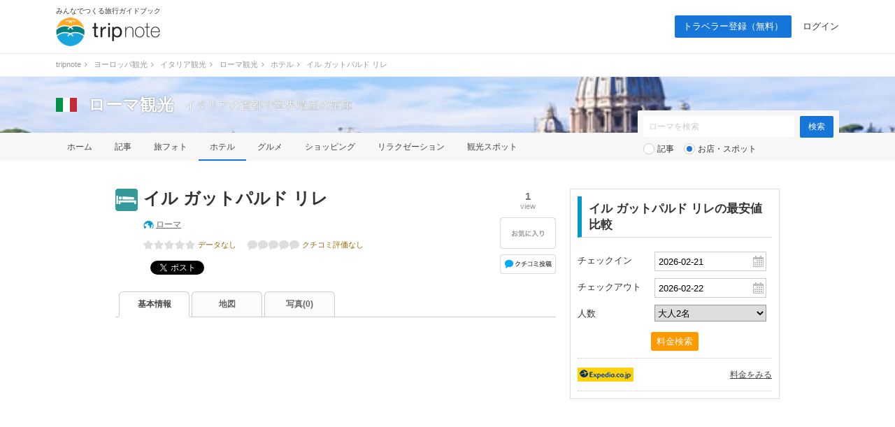

--- FILE ---
content_type: text/html; charset=UTF-8
request_url: https://tripnote.jp/rome/hotel-103680
body_size: 8992
content:
<!DOCTYPE html>
<html lang="ja">
<head prefix="og: http://ogp.me/ns# fb: http://ogp.me/ns/fb# article: http://ogp.me/ns/article#">
<meta charset="utf-8">
<link rel="alternate" media="only screen and (max-width: 640px)" href="https://tripnote.jp/m/rome/hotel-103680">
<title>イル ガットパルド リレ ｜ 料金＆クチコミ比較</title>
<link rel="canonical" href="https://tripnote.jp/rome/hotel-103680">
<meta name="description" content="イル ガットパルド リレの紹介、住所、電話番号、営業時間、定休日、料金、予約などの情報です。">
<meta name="keywords" content="イル ガットパルド リレ">
<meta name="viewport" content="width=1200px">
<meta property="og:title" content="イル ガットパルド リレ">
<meta property="og:description" content="イル ガットパルド リレの紹介、住所、電話番号、営業時間、定休日、料金、予約などの情報です。">
<meta property="og:type" content="article">
<meta property="og:url" content="https://tripnote.jp/rome/hotel-103680">
<meta property="og:locale" content="ja_JP">
<meta property="og:site_name" content="トリップノート">
<meta property="fb:app_id" content="215454848650029">
<meta property="og:latitude"  content="41.90934">
<meta property="og:longitude" content="12.45757">
<meta name="twitter:card" content="photo">
<meta name="twitter:site" content="@tripnote">
<meta name="twitter:title" content="イル ガットパルド リレ">
<meta name="twitter:description" content="イル ガットパルド リレの紹介、住所、電話番号、営業時間、定休日、料金、予約などの情報です。">
<meta name="twitter:url" content="https://tripnote.jp/rome/hotel-103680">
<!--[if lt IE 9]>
<script type="text/javascript" src="//s3-tripnote-jp.s3-ap-northeast-1.amazonaws.com/js/html5shiv.js"></script>
<script type="text/javascript" src="//ie7-js.googlecode.com/svn/version/2.1(beta4)/IE9.js"></script>
<![endif]-->
<link rel="stylesheet" href="//s3-tripnote-jp.s3-ap-northeast-1.amazonaws.com/css/common.css?t=2020120201">
<link rel="stylesheet" href="//s3-tripnote-jp.s3-ap-northeast-1.amazonaws.com/css/icon.css">
<link href="//netdna.bootstrapcdn.com/font-awesome/4.1.0/css/font-awesome.min.css" rel="stylesheet">
<script type="text/javascript" src="//s3-tripnote-jp.s3-ap-northeast-1.amazonaws.com/js/common.js"></script>
<script type="text/javascript" src="//ajax.googleapis.com/ajax/libs/jquery/1.10.2/jquery.min.js"></script>
<script type="text/javascript" src="//s3-tripnote-jp.s3-ap-northeast-1.amazonaws.com/js/common_for_jquery.js"></script>
<script type="text/javascript" src="//s3-tripnote-jp.s3-ap-northeast-1.amazonaws.com/js/imgix/imgix.min.js"></script>
<script>
imgix.config.host = 'tripnote.imgix.net';
imgix.config.useHttps = true;
</script>
<script type="text/javascript" src="//ajax.googleapis.com/ajax/libs/jqueryui/1.10.2/jquery-ui.min.js"></script><link rel="stylesheet" href="//ajax.googleapis.com/ajax/libs/jqueryui/1.10.2/themes/cupertino/jquery-ui.css">
<script type="text/javascript" src="//ajax.googleapis.com/ajax/libs/jqueryui/1/i18n/jquery.ui.datepicker-ja.min.js"></script>
<script type="text/javascript" src="//s3-tripnote-jp.s3-ap-northeast-1.amazonaws.com/js/jquery.datepicker/datepicker_config_for_hotel_search.js"></script>
<script type="text/javascript" src="//s3-tripnote-jp.s3-ap-northeast-1.amazonaws.com/js/jquery.datepicker/datepicker_config_for_jalan_and_booking_hotel_search.js"></script>
<link rel="stylesheet" href="//s3-tripnote-jp.s3-ap-northeast-1.amazonaws.com/js/jquery.datepicker/datepicker_config.css">
<link rel="shortcut icon" href="//d3js6t9w4ak4j.cloudfront.net/img/favicon.ico?v=2020031101"/><link rel="stylesheet" href="//s3-tripnote-jp.s3-ap-northeast-1.amazonaws.com/js/jquery.powertip/css/jquery.powertip-blue.min.css">
<script type="text/javascript" src="//s3-tripnote-jp.s3-ap-northeast-1.amazonaws.com/js/jquery.powertip/jquery.powertip.min.js"></script>
<script type="text/javascript" src="//s3-tripnote-jp.s3-ap-northeast-1.amazonaws.com/js/jquery.blockUI/jquery.blockUI.js"></script>
<script type="text/javascript" src="//s3-tripnote-jp.s3-ap-northeast-1.amazonaws.com/js/jquery.stickyfill/stickyfill.min.js"></script>
<script type="application/javascript" src="//anymind360.com/js/8177/ats.js"></script><script>

(function(i,s,o,g,r,a,m){i['GoogleAnalyticsObject']=r;i[r]=i[r]||function(){
  (i[r].q=i[r].q||[]).push(arguments)},i[r].l=1*new Date();a=s.createElement(o),
  m=s.getElementsByTagName(o)[0];a.async=1;a.src=g;m.parentNode.insertBefore(a,m)
  })(window,document,'script','//www.google-analytics.com/analytics.js','ga');

  ga('create', 'UA-48895383-1', 'tripnote.jp');
  ga('require', 'displayfeatures');
  ga('require', 'linkid', 'linkid.js');
  ga('set', 'dimension1', 'Visitor');
  ga('set', 'dimension2', 'Spot');
  ga('set', 'dimension3', 'rome');
  ga('set', 'dimension4', 'Pc');
  ga('set', 'dimension6', 'hotel');
  ga('set', 'dimension7', '103680');
  ga('send', 'pageview');

</script>

<!-- Global site tag (gtag.js) - Google Analytics -->
<script async src="https://www.googletagmanager.com/gtag/js?id=G-2V5GTTT32E"></script>
<script>
  window.dataLayer = window.dataLayer || [];
  function gtag(){dataLayer.push(arguments);}
  gtag('js', new Date());

  // gtag('config', 'G-2V5GTTT32E');
  gtag('config', 'G-2V5GTTT32E', {"spot_type":"hotel","spot_id":"103680","global_destination_type":"overseas","destination_path":"\/4746\/4805\/4913\/52940\/","user_type":"Visitor","page_type":"Spot","action_name":"Spot#index","destination":"rome","device":"Pc"});
</script>

<!-- Google Tag Manager -->
<script>(function(w,d,s,l,i){w[l]=w[l]||[];w[l].push({'gtm.start':
new Date().getTime(),event:'gtm.js'});var f=d.getElementsByTagName(s)[0],
j=d.createElement(s),dl=l!='dataLayer'?'&l='+l:'';j.async=true;j.src=
'https://www.googletagmanager.com/gtm.js?id='+i+dl;f.parentNode.insertBefore(j,f);
})(window,document,'script','dataLayer','GTM-N6M48V6');</script>
<!-- End Google Tag Manager --><!-- auto_ad -->
<script async src="https://pagead2.googlesyndication.com/pagead/js/adsbygoogle.js?client=ca-pub-4562612099712165"
crossorigin="anonymous"></script>
<!-- index is enabled -->
    

    <!-- Offerwall -->
    <script async src="https://securepubads.g.doubleclick.net/tag/js/gpt.js"></script>
    <script>
      googletag.cmd.push(function() {
        window.googletag = window.googletag || {cmd: []};
        // googletag.pubads().setTargeting('page',"no");
        googletag.pubads().setTargeting('page',"no");
        googletag.pubads().setTargeting('fourm_ow',"no");
      });
    </script>
    
<script type="text/javascript">
  window._taboola = window._taboola || [];
  _taboola.push({article:'auto'});
  !function (e, f, u, i) {
    if (!document.getElementById(i)){
      e.async = 1;
      e.src = u;
      e.id = i;
      f.parentNode.insertBefore(e, f);
    }
  }(document.createElement('script'),
  document.getElementsByTagName('script')[0],
  '//cdn.taboola.com/libtrc/tripnotejapan/loader.js',
  'tb_loader_script');
  if(window.performance && typeof window.performance.mark == 'function')
    {window.performance.mark('tbl_ic');}
</script>
        <script async src="https://securepubads.g.doubleclick.net/tag/js/gpt.js"></script>
        <script>
          window.googletag = window.googletag || {cmd: []};
          googletag.cmd.push(function() {
            googletag.defineSlot('/83555300,21723986775/nomadic/tripnote/JP_TRN_pc_all_footeroverlay', [[728, 90], [970, 90], [1, 1]], 'JP_TRN_pc_all_footeroverlay').addService(googletag.pubads());
            googletag.pubads().enableSingleRequest();
            googletag.pubads().collapseEmptyDivs();
            googletag.enableServices();
          });
        </script></head>
<body class="guide-page spot-detail-page">
<!-- Google Tag Manager (noscript) -->
<noscript><iframe src="https://www.googletagmanager.com/ns.html?id=GTM-N6M48V6"
height="0" width="0" style="display:none;visibility:hidden"></iframe></noscript>
<!-- End Google Tag Manager (noscript) -->

<div id="fb-root"></div>
<script>(function(d, s, id) {
  var js, fjs = d.getElementsByTagName(s)[0];
  if (d.getElementById(id)) return;
  js = d.createElement(s); js.id = id;
  js.src = "//connect.facebook.net/ja_JP/sdk.js#xfbml=1&appId=215454848650029&version=v2.3";
  fjs.parentNode.insertBefore(js, fjs);
}(document, 'script', 'facebook-jssdk'));</script>

<div id="newwrapper"><header><div class="logo"><p class="copy">みんなでつくる旅行ガイドブック</p><p><a href="/"><img src="//d3js6t9w4ak4j.cloudfront.net/img/2/pc/logo_tripnote.png"  srcset="//d3js6t9w4ak4j.cloudfront.net/img/2/pc/logo_tripnote@2x.png 2x, //d3js6t9w4ak4j.cloudfront.net/img/2/pc/logo_tripnote.png 1x" width="150" height="41" alt="トリップノート"></a></p></div><nav><ul class="logout"><li class="signup"><a href="/signup">トラベラー登録（無料）</a></li><li><a href="/login">ログイン</a></li></ul></nav></header>

<div class="breadcrumbs"><ol itemscope itemtype="http://schema.org/BreadcrumbList"><li itemprop="itemListElement" itemscope itemtype="http://schema.org/ListItem"><a href="/" itemprop="item"><span itemprop="name">tripnote</span></a><i class="fa fa-angle-right fa-fw"></i><meta itemprop="position" content="1" /></li>
<li itemprop="itemListElement" itemscope itemtype="http://schema.org/ListItem"><a href="/europe" itemprop="item"><span itemprop="name">ヨーロッパ観光</span></a><i class="fa fa-angle-right fa-fw"></i><meta itemprop="position" content="2" /></li>
<li itemprop="itemListElement" itemscope itemtype="http://schema.org/ListItem"><a href="/italy" itemprop="item"><span itemprop="name">イタリア観光</span></a><i class="fa fa-angle-right fa-fw"></i><meta itemprop="position" content="3" /></li>
<li itemprop="itemListElement" itemscope itemtype="http://schema.org/ListItem"><a href="/rome" itemprop="item"><span itemprop="name">ローマ観光</span></a><i class="fa fa-angle-right fa-fw"></i><meta itemprop="position" content="4" /></li>
<li itemprop="itemListElement" itemscope itemtype="http://schema.org/ListItem"><a href="/rome/hotel" itemprop="item"><span itemprop="name">ホテル</span></a><i class="fa fa-angle-right fa-fw"></i><meta itemprop="position" content="5" /></li>
<li itemprop="itemListElement" itemscope itemtype="http://schema.org/ListItem"><span itemprop="name">イル ガットパルド リレ</span><meta itemprop="position" content="6" /></li>
</ol>
</div>

<section class="head_nav mb40"><div class="cover_alpha"><img src="//d3js6t9w4ak4j.cloudfront.net/img/destination/cover/destination-cover-630x160-rome.jpg"  class="cover" alt="ローマ"></div><div class="container"><div class="headline"><a href="/italy"><img src="//d3js6t9w4ak4j.cloudfront.net/img/destination/area/italy.png"  width="30" height="20" alt=""></a><dl><dt><a href="/rome">ローマ観光</a></dt><dd>イタリアの首都で世界遺産の宝庫</dd></dl></div></div><nav><ul class="container"><li><a href="/rome">ホーム</a></li><li><a href="/rome/article">記事</a></li><li><a href="/rome/photo">旅フォト</a></li><li class="selected"><a href="/rome/hotel">ホテル</a></li><li><a href="/rome/restaurant">グルメ</a></li><li><a href="/rome/shopping">ショッピング</a></li><li><a href="/rome/relaxation">リラクゼーション</a></li><li><a href="/rome/place">観光スポット</a></li></ul></nav><div class="container"><div class="form"><form action="/rome/search" class="search" id="ParamSearchForm" method="get" accept-charset="utf-8">
<input name="q" placeholder="ローマを検索" type="text" value="" id="ParamQ"><input  class="search-button" type="submit" value="検索">
<div class="search-line"></div><div class="search-radio"><input type="radio" name="destination_search_target_content" id="ParamDestinationSearchTargetContentArticle" value="article" /><label for="ParamDestinationSearchTargetContentArticle">記事</label>&nbsp;&nbsp;&nbsp;<input type="radio" name="destination_search_target_content" id="ParamDestinationSearchTargetContentSpot" value="spot" checked="checked" /><label for="ParamDestinationSearchTargetContentSpot">お店・スポット</label></div></form>
</div></div></section></div><main><div id="main" class="clearfix">			
<div id="main-l"><div class="spot-name clearfix"><div class="icon icon-hotel32"></div><div class="spot-name-l"><h1>イル ガットパルド リレ</h1><div class="destination-keyword"><div class="destination"><a href="/rome">ローマ</a></div></div><div class="clearfix"><div class="star14 star14-000"><ul class="clearfix"><li class="star1"></li><li class="star2"></li><li class="star3"></li><li class="star4"></li><li class="star5"></li><li class="text-brown">データなし</li></ul></div><div class="fukidashi14"><ul class="clearfix"><li class="fukidashi1"></li><li class="fukidashi2"></li><li class="fukidashi3"></li><li class="fukidashi4"></li><li class="fukidashi5"></li><li class="text-brown">クチコミ評価なし</li></ul></div></div><div class="social"><div class="social-facebook"><div class="fb-share-button" data-href="https://tripnote.jp/rome/hotel-103680" data-layout="button_count"></div>

</div><div class="social-twitter"><a href="https://twitter.com/share" class="twitter-share-button" data-via="tripnote" data-related="tripnote" data-lang="ja" data-url="https://tripnote.jp/rome/hotel-103680" data-text="イル ガットパルド リレ">ツイート</a>
<script>!function(d,s,id){var js,fjs=d.getElementsByTagName(s)[0],p=/^http:/.test(d.location)?'http':'https';if(!d.getElementById(id)){js=d.createElement(s);js.id=id;js.src=p+'://platform.twitter.com/widgets.js';fjs.parentNode.insertBefore(js,fjs);}}(document, 'script', 'twitter-wjs');</script></div><div class="social-google"><div class="g-plusone" data-size="medium" data-href="https://tripnote.jp/rome/hotel-103680" data-annotation="bubble"></div></div><div class="social-hatena"><a href="https://b.hatena.ne.jp/entry/https://tripnote.jp/rome/hotel-103680" class="hatena-bookmark-button" data-hatena-bookmark-title="イル ガットパルド リレ" data-hatena-bookmark-layout="simple-balloon" title="このエントリーをはてなブックマークに追加"><img src="//b.st-hatena.com/images/entry-button/button-only@2x.png" alt="このエントリーをはてなブックマークに追加" width="20" height="20" style="border: none;" /></a><script type="text/javascript" src="https://b.st-hatena.com/js/bookmark_button.js" charset="utf-8" async="async"></script></div><br clear="all"></div></div><div class="spot-name-r"><div class="view"><p class="number">1</p><span>view</span></div>

<div id="spot_bookmark_space_103680"><a href="/bookmark/announcement"><img src="//d3js6t9w4ak4j.cloudfront.net/img/common/btn_favorite_spot_l.png"  alt=""></a></div>

<div class="kuchikomi-post"><a href="/rome/hotel-103680/review/post"></a></div></div></div>
<nav class="tab"><ul class="clearfix link-noline"><li class="active"><h2><a href="/rome/hotel-103680">基本情報</a></h2></li><li><a href="/rome/hotel-103680/map">地図</a></li><li><a href="/rome/hotel-103680/photo">写真(0)</a></li></ul></nav><div class="spot-summary"></div>
<div style="text-align:center; margin: 32px 0px 32px;"><div style="width:300px; height:250px; margin-right:30px; float:left;"><script async src="https://pagead2.googlesyndication.com/pagead/js/adsbygoogle.js?client=ca-pub-4562612099712165"
     crossorigin="anonymous"></script>
<!-- tripnote_pc_spot_detail_above_basicinfo_left_300x250 -->
<ins class="adsbygoogle"
     style="display:block"
     data-ad-client="ca-pub-4562612099712165"
     data-ad-slot="3255490633"
     data-ad-format="auto"></ins>
<script>
     (adsbygoogle = window.adsbygoogle || []).push({});
</script></div><div style="width:300px; height:250px; float:left;"><script async src="https://pagead2.googlesyndication.com/pagead/js/adsbygoogle.js?client=ca-pub-4562612099712165"
     crossorigin="anonymous"></script>
<!-- tripnote_pc_spot_detail_above_basicinfo_right_300x250 -->
<ins class="adsbygoogle"
     style="display:block"
     data-ad-client="ca-pub-4562612099712165"
     data-ad-slot="2980158467"
     data-ad-format="auto"></ins>
<script>
     (adsbygoogle = window.adsbygoogle || []).push({});
</script></div><div style="clear:both;"></div></div><h3 class="index2">イル ガットパルド リレの基本情報</h3><ul class="spot-info"><li class="clearfix"><div class="left">アクセス</div><div class="right"></div></li><li class="clearfix"><div class="left">住所</div><div class="right">Viale Giulio Cesare 94, ローマ [<a href="/rome/hotel-103680/map">地図</a>]</div></li><li class="clearfix"><div class="left">電話番号</div><div class="right"></div></li><li class="clearfix"><div class="left">WEB</div><div class="right url"></div></li><li class="clearfix"><div class="left">営業時間</div><div class="right"></div></li><li class="clearfix"><div class="left">定休日</div><div class="right"></div></li><li class="clearfix"><div class="left">料金</div><div class="right"></div></li><li class="clearfix"><div class="left">予約</div><div class="right url"></div></li><li class="clearfix"><div class="left">キーワード</div><div class="right"></div></li><li class="clearfix"><div class="left">備考</div><div class="right url"></div></li></ul><div id="attention">※このスポット情報は2019年1月16日に登録した時点の情報です。<br>　内容については、ご自身の責任のもと安全性・有用性を考慮してご利用いただくようお願い致します。</div><h3 class="index2">あなたにオススメの記事</h3><div id="taboola-alternating-thumbnails-a"></div>
<script type="text/javascript">
window._taboola = window._taboola || [];
_taboola.push({
mode: 'alternating-thumbnails-a',
    container: 'taboola-alternating-thumbnails-a',
    placement: 'Below Article Thumbnails',
    target_type: 'mix'
});
</script>
<div id="taboola-video"></div>
<script type="text/javascript">
  window._taboola = window._taboola || [];
  _taboola.push({
    mode: 'rbox-only-video',
    placement: 'Stand Alone Video',
    container: 'taboola-video'
  });
</script>
</div><div id="main-r"><script type="text/javascript">
//<![CDATA[
$(document).ready(function(){
  var check_in = localStorage.getItem("search_condition_check_in");
  var check_out = localStorage.getItem("search_condition_check_out");
  var adult = localStorage.getItem("search_condition_adult");
  if(check_in && check_out && adult){
    // すでに保存されているとき
    $("#HotelPriceSearchCheckIn").val(check_in);
    $("#HotelPriceSearchCheckOut").val(check_out);
    $("#HotelPriceSearchAdult").val(adult);
    
    // 自動検索
    var is_auto_search = localStorage.getItem("auto_search");
    if(is_auto_search == "true"){
      setTimeout(function(){$("#search").click()}, 3000);
    } 
  }else{
    // 検索条件が保存されていないときは，ci: 30日後, co: 31日後，大人2名とする
    var base = new Date();
    var default_checkin = new Date(base.getTime()+(30*24*60*60*1000));
    var default_checkin_string = default_checkin.getFullYear() + "-" + toDoubleDigits(default_checkin.getMonth() + 1) + "-" + toDoubleDigits(default_checkin.getDate());
    
    var default_checkout = new Date(base.getTime()+(31*24*60*60*1000));
    var default_checkout_string = default_checkout.getFullYear() + "-" + toDoubleDigits(default_checkout.getMonth() + 1) + "-" + toDoubleDigits(default_checkout.getDate());
    
    // デフォルト値設定
    $("#HotelPriceSearchCheckIn").val(default_checkin_string);
    $("#HotelPriceSearchCheckOut").val(default_checkout_string);
    $("#HotelPriceSearchAdult").val(2);
  }

  // sending の高さを設定
  $(".sending").height($(".before").height());
})
//]]>
</script><div class="compare mb32"><h2 class="index">イル ガットパルド リレの最安値比較</h2><form action="/rome/hotel/price_search" id="HotelPriceSearch" method="post" accept-charset="utf-8"><div style="display:none;"><input type="hidden" name="_method" value="POST"><input type="hidden" name="data[_Token][key]" value="3c3a40911018b2cbf631b3408a3e42ee95e280db49cc9b88465396e1a1946d7c540db3c7ef92df591fd529827fea188bf15e50ea76e357f9eb1295986462e0dc" id="Token1103896093" autocomplete="off"></div>
<dl><dt>チェックイン</dt><dd><input name="data[HotelPriceSearch][check_in]" placeholder="チェックイン日" class="calendar" onkeydown="return false;" type="text" id="HotelPriceSearchCheckIn">
</dd><dt>チェックアウト</dt><dd><input name="data[HotelPriceSearch][check_out]" placeholder="チェックアウト日" class="calendar" onkeydown="return false;" type="text" id="HotelPriceSearchCheckOut">
</dd><dt>人数</dt><dd><select name="data[HotelPriceSearch][adult]" id="HotelPriceSearchAdult">
<option value="">大人の人数</option>
<option value="1">大人1名</option>
<option value="2" selected="selected">大人2名</option>
<option value="3">大人3名</option>
<option value="4">大人4名</option>
<option value="5">大人5名</option>
</select></dd></dl><div class="button"><div class="submit"><input  id="search" type="submit" value="料金検索"></div></div><input type="hidden" name="data[HotelPriceSearch][spot_id]" value="103680" id="HotelPriceSearchSpotId"><input type="hidden" name="data[meta][from]" value="from_hotel_each_page" id="metaFrom"><div style="display:none;"><input type="hidden" name="data[_Token][fields]" value="4cd92a87a09a78a7e26e665c244935f82ca182eb%3AHotelPriceSearch.spot_id%7Cmeta.from" id="TokenFields1004056680" autocomplete="off"><input type="hidden" name="data[_Token][unlocked]" value="" id="TokenUnlocked2047484847" autocomplete="off"></div></form>
<div class="hotel-site" id="hotel_103680"><div class="before"><ul><li class="clearfix"><div class="banner"><a href="/hb?id=1&amp;u=http%253A%252F%252Fck.jp.ap.valuecommerce.com%252Fservlet%252Freferral%253Fsid%253D3145401%2526pid%253D882804922%2526vc_url%253Dhttps%25253A%25252F%25252Fwww.expedia.co.jp%25252Fgo%25252Fhotel%25252Finfo%25252F1610271%25253Feapid%25253D0-28%252526affcid%25253Djp.network.valuecommerce.general_mylink." target="_blank" rel="nofollow"><img src="//d3js6t9w4ak4j.cloudfront.net/img/banner/expedia.gif"  width="80" height="20" alt=""></a></div><div class="price"><a href="/hb?id=1&amp;u=http%253A%252F%252Fck.jp.ap.valuecommerce.com%252Fservlet%252Freferral%253Fsid%253D3145401%2526pid%253D882804922%2526vc_url%253Dhttps%25253A%25252F%25252Fwww.expedia.co.jp%25252Fgo%25252Fhotel%25252Finfo%25252F1610271%25253Feapid%25253D0-28%252526affcid%25253Djp.network.valuecommerce.general_mylink." target="_blank" rel="nofollow">料金をみる</a></div></li></ul>
</div><div class="sending" style="display:none;"><div class="loading"><p>検索中</p><img src="//d3js6t9w4ak4j.cloudfront.net/img/common/loading.gif"  width="131" height="17" alt=""></div></div><div class="after" style="display:none;"> </div></div></div><div style="text-align: center; margin: 0 auto 30px;"><script async src="//pagead2.googlesyndication.com/pagead/js/adsbygoogle.js"></script>
<!-- tripnote_pc_spot_detail_side_300x250 -->
<ins class="adsbygoogle"
     style="display:inline-block;width:300px;height:250px"
     data-ad-client="ca-pub-4562612099712165"
     data-ad-slot="7138895324"></ins>
<script>
(adsbygoogle = window.adsbygoogle || []).push({});
</script></div>
<div style="text-align: center; margin: 0 auto 30px;"><script async src="//pagead2.googlesyndication.com/pagead/js/adsbygoogle.js"></script>
<!-- tripnote_pc_spot_detail_side2_300x250 -->
<ins class="adsbygoogle"
     style="display:inline-block;width:300px;height:250px"
     data-ad-client="ca-pub-4562612099712165"
     data-ad-slot="8033099897"></ins>
<script>
(adsbygoogle = window.adsbygoogle || []).push({});
</script></div>


</div>
</div><div style="width: 930px; margin: 0 auto"><div style="width: 630px; margin-top: 48px;"><div style="width: 300px; margin: 0 auto"><div class="gliaplayer-container"
    data-slot="nomadic_tripnote_desktop">
</div>
<script src="https://player.gliacloud.com/player/nomadic_tripnote_desktop" async>
</script></div></div></div></main><div id="button-go-top"><a href="#pt" onclick="javascript:return false;"><div class="icon"><img src="//d3js6t9w4ak4j.cloudfront.net/img/button-go-top.png"></div></a></div><div style="width:970px; height:90px; margin:20px auto 30px;"><script async src="//pagead2.googlesyndication.com/pagead/js/adsbygoogle.js"></script>
<!-- tripnote_pc_footer_970x90 -->
<ins class="adsbygoogle"
     style="display:inline-block;width:970px;height:90px"
     data-ad-client="ca-pub-4562612099712165"
     data-ad-slot="9169477503"></ins>
<script>
(adsbygoogle = window.adsbygoogle || []).push({});
</script></div><div id="newwrapper"><div class="breadcrumbs"><ol><li><a href="/">tripnote</a><i class="fa fa-angle-right fa-fw"></i></li><li><a href="/europe">ヨーロッパ観光</a><i class="fa fa-angle-right fa-fw"></i></li><li><a href="/italy">イタリア観光</a><i class="fa fa-angle-right fa-fw"></i></li><li><a href="/rome">ローマ観光</a><i class="fa fa-angle-right fa-fw"></i></li><li><a href="/rome/hotel">ホテル</a><i class="fa fa-angle-right fa-fw"></i></li><li>イル ガットパルド リレ</li></ol></div><div class="pr_txt"><p><a href="/minna/interview/003">【トラベルライターインタビューVol.3】一人旅を応援する記事を多数執筆！Emmyさんならではの人気記事執筆のコツやその原動力に迫ります</a></p></div><footer><div class="container wrapper"><div class="left"><a href="/"><img src="//d3js6t9w4ak4j.cloudfront.net/img/2/pc/logo_tripnote.png" srcset="//d3js6t9w4ak4j.cloudfront.net/img/2/pc/logo_tripnote@2x.png 2x, //d3js6t9w4ak4j.cloudfront.net/img/2/pc/logo_tripnote.png 1x" alt="トリップノート" width="125" height="34" class="mb16"></a><p class="copy mb24">みんなでつくる旅行ガイドブック</p><ul><li><a href="https://www.facebook.com/tripnote.jp" target="_blank"><img src="//d3js6t9w4ak4j.cloudfront.net/img/2/pc/btn_facebook.png" srcset="//d3js6t9w4ak4j.cloudfront.net/img/2/pc/btn_facebook@2x.png 2x, //d3js6t9w4ak4j.cloudfront.net/img/2/pc/btn_facebook.png 1x" alt="Facebook"></a></li><li><a href="https://twitter.com/tripnote" target="_blank"><img src="//d3js6t9w4ak4j.cloudfront.net/img/2/pc/btn_twitter.png" srcset="//d3js6t9w4ak4j.cloudfront.net/img/2/pc/btn_twitter@2x.png 2x, //d3js6t9w4ak4j.cloudfront.net/img/2/pc/btn_twitter.png 1x" alt="Twitter"></a></li><li><a href="https://www.instagram.com/tripnote.jp/" target="_blank"><img src="//d3js6t9w4ak4j.cloudfront.net/img/2/pc/btn_instagram.png" srcset="//d3js6t9w4ak4j.cloudfront.net/img/2/pc/btn_instagram@2x.png 2x, //d3js6t9w4ak4j.cloudfront.net/img/2/pc/btn_instagram.png 1x" alt="Instgram"></a></li><li><a href="https://line.me/R/ti/p/%40tripnote" target="_blank"><img src="//d3js6t9w4ak4j.cloudfront.net/img/2/pc/btn_line.png" srcset="//d3js6t9w4ak4j.cloudfront.net/img/2/pc/btn_line@2x.png 2x, //d3js6t9w4ak4j.cloudfront.net/img/2/pc/btn_line.png 1x" alt="Line"></a></li><li><a href="https://tripnote.jp/feed.rss" target="_blank"><img src="//d3js6t9w4ak4j.cloudfront.net/img/2/pc/btn_rss.png" srcset="//d3js6t9w4ak4j.cloudfront.net/img/2/pc/btn_rss@2x.png 2x, //d3js6t9w4ak4j.cloudfront.net/img/2/pc/btn_rss.png 1x" alt="RSS"></a></li></ul></div><div class="center"><p class="mb16">エリア一覧</p><ul><li><a href="/hokkaido">北海道(275)</a></li><li><a href="/tohoku">東北(380)</a></li><li><a href="/kanto">関東(843)</a></li><li><a href="/hokuriku">北陸(237)</a></li><li><a href="/koshinetsu">甲信越(296)</a></li><li><a href="/tokai">東海(437)</a></li><li><a href="/kinki">関西(590)</a></li><li><a href="/chugoku">中国地方(302)</a></li><li><a href="/shikoku">四国(230)</a></li><li><a href="/kyushu">九州(387)</a></li><li><a href="/okinawa">沖縄(167)</a></li></ul><ul><li><a href="/asia">アジア(2525)</a></li><li><a href="/north-america">北米(71)</a></li><li><a href="/latin-america">中南米(33)</a></li><li><a href="/europe">ヨーロッパ(197)</a></li><li><a href="/oceania-micronesia">オセアニア・ミクロネシア(66)</a></li><li><a href="/middle-east">中近東(16)</a></li><li><a href="/africa">アフリカ(16)</a></li><li><a href="/antarctic-arctic">南極・北極(1)</a></li><li><a href="/article">その他(64)</a></li></ul></div><div class="right"><ul><li><a href="http://nomadic.cc" target="_blank">運営会社</a></li><li><a href="https://www.wantedly.com/companies/nomadic/projects" target="_blank">採用情報</a></li><li><a href="/terms">利用規約</a></li><li><a href="/privacy">プライバシーポリシー</a></li><li><a href="/inquiry">お問い合わせ</a></li></ul></div></div><p id="copyright" class="copyright">Copyright &copy; 2014-2026 トリップノート All Rights Reserved. </p></footer></div><script type="text/javascript">
window._taboola = window._taboola || [];
_taboola.push({flush: true});
</script>
        <!-- /83555300/nomadic/tripnote/JP_TRN_pc_all_footeroverlay -->
<div style="position: fixed; z-index: 2; bottom: 0px; left 0px; background-color: rgba(255,255,255,0.0); height: 90px; width: 100%; vertical-align: middle; text-align: center">
<div style="z-index: 2; width: 100%; vertical-align: bottom; height: 90px; ">
        <div id='JP_TRN_pc_all_footeroverlay'>
          <script>
            googletag.cmd.push(function() { googletag.display('JP_TRN_pc_all_footeroverlay'); });
          </script>
        </div>
</div>
</div><script src="//s3-tripnote-jp.s3-ap-northeast-1.amazonaws.com/js/hotelsearch.js"></script>

<script type="text/javascript">
  window.___gcfg = {lang: 'ja'};

  (function() {
    var po = document.createElement('script'); po.type = 'text/javascript'; po.async = true;
    po.src = 'https://apis.google.com/js/platform.js';
    var s = document.getElementsByTagName('script')[0]; s.parentNode.insertBefore(po, s);
  })();
</script>

<script type="text/javascript" language="javascript">    var vc_pid = "886037415";</script><script type="text/javascript" src="//aml.valuecommerce.com/vcdal.js" async></script><script type="text/javascript">
//<![CDATA[
$(document).ready(function () {$("#search").bind("click", function (event) {$.ajax({beforeSend:function (XMLHttpRequest) {
                              // 日付が空
                              if( $('#HotelPriceSearchCheckIn').val() == '' || $('#HotelPriceSearchCheckOut').val() == '' ){
                                // 日付の形式が不正のとき
                                alert('チェックイン日とチェックアウト日の両方を選沢してください。');
                                stopSearch = true;
                                return false;
                              }

                              // 人数が空
                              if( $('#HotelPriceSearchAdult').val() == '' ){
                                // 日付の形式が不正のとき
                                alert('人数を選沢してください。');
                                stopSearch = true;
                                return false;
                              }

                              // 日付エラーチェック
                              if( !isValidDate($('#HotelPriceSearchCheckIn').val()) ){
                                // 日付の形式が不正のとき
                                alert('チェックイン日として選沢した日付は存在しません。');
                                stopSearch = true;
                                return false;
                              }
                              if( !isValidDate($('#HotelPriceSearchCheckOut').val()) ){
                                // 日付の形式が不正のとき
                                alert('チェックアウト日として選沢した日付は存在しません。');
                                stopSearch = true;
                                return false;
                              }

                              // チェックインとチェックアウトの日付の順番チェック
                              checkin = new Date($('#HotelPriceSearchCheckIn').val());
                              checkout = new Date($('#HotelPriceSearchCheckOut').val());
                              if(checkin.getTime() >= checkout.getTime()){
                                alert('チェックアウト日はチェックイン日の翌日以降の日付を選沢してください。');
                                stopSearch = true;
                                return false;
                              }

                           $("#hotel_103680 .before").hide();$("#hotel_103680 .after").hide();$("#hotel_103680 .sending").fadeIn();}, complete:function (XMLHttpRequest, textStatus) {
                              localStorage.setItem('search_condition_check_in', $('#HotelPriceSearchCheckIn').val());
                              localStorage.setItem('search_condition_check_out', $('#HotelPriceSearchCheckOut').val());
                              localStorage.setItem('search_condition_adult', $('#HotelPriceSearchAdult').val());
                              localStorage.setItem('auto_search', true);
                           }, data:$("#search").closest("form").serialize(), dataType:"html", error:function (XMLHttpRequest, textStatus, errorThrown) {$("#hotel_103680 .sending").hide();$("#hotel_103680 .after").fadeIn();$('#hotel_103680 .after').html('<p class="noprice">料金が取得できませんでした。</p>')}, success:function (data, textStatus) {$("#hotel_103680 .sending").hide();$("#hotel_103680 .after").fadeIn();$("#hotel_103680 div.after").html(data);}, type:"post", url:"\/rome\/hotel\/price_search"});
return false;});});
//]]>
</script>
</body>
</html>


--- FILE ---
content_type: text/html; charset=utf-8
request_url: https://accounts.google.com/o/oauth2/postmessageRelay?parent=https%3A%2F%2Ftripnote.jp&jsh=m%3B%2F_%2Fscs%2Fabc-static%2F_%2Fjs%2Fk%3Dgapi.lb.en.2kN9-TZiXrM.O%2Fd%3D1%2Frs%3DAHpOoo_B4hu0FeWRuWHfxnZ3V0WubwN7Qw%2Fm%3D__features__
body_size: 161
content:
<!DOCTYPE html><html><head><title></title><meta http-equiv="content-type" content="text/html; charset=utf-8"><meta http-equiv="X-UA-Compatible" content="IE=edge"><meta name="viewport" content="width=device-width, initial-scale=1, minimum-scale=1, maximum-scale=1, user-scalable=0"><script src='https://ssl.gstatic.com/accounts/o/2580342461-postmessagerelay.js' nonce="qkftKovXQP9-RiNiSeNeng"></script></head><body><script type="text/javascript" src="https://apis.google.com/js/rpc:shindig_random.js?onload=init" nonce="qkftKovXQP9-RiNiSeNeng"></script></body></html>

--- FILE ---
content_type: text/html; charset=utf-8
request_url: https://www.google.com/recaptcha/api2/aframe
body_size: 267
content:
<!DOCTYPE HTML><html><head><meta http-equiv="content-type" content="text/html; charset=UTF-8"></head><body><script nonce="eyUXXanRqbXpuV6HcmKG2A">/** Anti-fraud and anti-abuse applications only. See google.com/recaptcha */ try{var clients={'sodar':'https://pagead2.googlesyndication.com/pagead/sodar?'};window.addEventListener("message",function(a){try{if(a.source===window.parent){var b=JSON.parse(a.data);var c=clients[b['id']];if(c){var d=document.createElement('img');d.src=c+b['params']+'&rc='+(localStorage.getItem("rc::a")?sessionStorage.getItem("rc::b"):"");window.document.body.appendChild(d);sessionStorage.setItem("rc::e",parseInt(sessionStorage.getItem("rc::e")||0)+1);localStorage.setItem("rc::h",'1769103751358');}}}catch(b){}});window.parent.postMessage("_grecaptcha_ready", "*");}catch(b){}</script></body></html>

--- FILE ---
content_type: text/javascript
request_url: https://s3-tripnote-jp.s3-ap-northeast-1.amazonaws.com/js/jquery.datepicker/datepicker_config_for_hotel_search.js
body_size: 1274
content:
$(function() {
  var nextYear = new Date().getFullYear() + 1;

  //日本語を有効化
  $.datepicker.setDefaults($.datepicker.regional['ja']);

  //日付選択ボックスを生成（チェックイン日）
  $('#HotelPriceSearchCheckIn').datepicker({
    dateFormat: 'yy-mm-dd',
    changeMonth: true,
    changeYear: true,
    yearRange: '2015:' + nextYear,
//    showOn: 'button',
//    buttonImageOnly: true,
//    buttonImage: '/img/icon/calendar.gif',
    showOtherMonths: true, //各月の余剰部分に前月・次月の日を表示するオプション。
    selectOtherMonths: true, //各月の余剰部分の前月・次月の日を選択できるようにするオプション。
  });

  //日付選択ボックスを生成（チェックアウト日）
  $('#HotelPriceSearchCheckOut').datepicker({
    dateFormat: 'yy-mm-dd',
    changeMonth: true,
    changeYear: true,
    yearRange: '2015:' + nextYear,
//    showOn: 'button',
//    buttonImageOnly: true,
//    buttonImage: '/img/icon/calendar.gif',
    showOtherMonths: true, //各月の余剰部分に前月・次月の日を表示するオプション。
    selectOtherMonths: true, //各月の余剰部分の前月・次月の日を選択できるようにするオプション。
  });


});


--- FILE ---
content_type: application/javascript; charset=utf-8;
request_url: https://dalc.valuecommerce.com/app3?p=886037415&_s=https%3A%2F%2Ftripnote.jp%2Frome%2Fhotel-103680&vf=iVBORw0KGgoAAAANSUhEUgAAAAMAAAADCAYAAABWKLW%2FAAAAMElEQVQYV2NkFGP4nxGTyCDVN5%2BBUfQv73%2B1y5cZzu9SZWDczdX1P%2BDZLoYPAnsYAArJDxgPDT0XAAAAAElFTkSuQmCC
body_size: 9435
content:
vc_linkswitch_callback({"t":"69726184","r":"aXJhhAAIHKENO9DgCooD7AqKCJREcQ","ub":"aXJhgwAAFf0NO9DgCooFuwqKC%2FBE%2Bw%3D%3D","vcid":"YIKMIEqdLqv53nQFVaoAvZlwzr65ZR6k1apJsjsvnEQ1DaoAmJpZPA","vcpub":"0.531617","yado.knt.co.jp":{"a":"2918660","m":"2017725","g":"13ea5a078e"},"www-dev.knt.co.jp":{"a":"2918660","m":"2017725","g":"13ea5a078e"},"www.kkday.com":{"a":"2829368","m":"3448426","g":"d83f29338e"},"external-test-pc.staging.furunavi.com":{"a":"2773224","m":"3267352","g":"4d1fd4ebda","sp":"utm_source%3Dvc%26utm_medium%3Daffiliate%26utm_campaign%3Dproduct_detail"},"www.jtb.co.jp/kokunai_hotel":{"a":"2549714","m":"2161637","g":"703e4bc4bd","sp":"utm_source%3Dvcdom%26utm_medium%3Daffiliate"},"master.qa.notyru.com":{"a":"2550407","m":"2366735","g":"c3338973c5","sp":"utm_source%3Dvaluecommerce%26utm_medium%3Daffiliate"},"jal.co.jp/domtour":{"a":"2425691","m":"2404028","g":"b6b7b5a28e"},"www.kitamura-print.com":{"a":"2876604","m":"2717035","g":"f4ce95838e"},"jalan.net":{"a":"2513343","m":"2130725","g":"3eb8cd298e"},"jal.co.jp/jp/ja/tour":{"a":"2425691","m":"2404028","g":"b6b7b5a28e"},"shopping.jtb.co.jp":{"a":"2762033","m":"3270889","g":"bebbb534d2","sp":"utm_source%3Dvc%26utm_medium%3Daffiliate%26utm_campaign%3Dmylink"},"bruno-onlineshop.com":{"a":"2579958","m":"2940744","g":"dee391588e"},"www.jtb.co.jp/lookjtb":{"a":"2915989","m":"2214108","g":"c4d8eba78e"},"www.tocoo.jp":{"a":"2709682","m":"101","g":"9d5e03b58a"},"tdmpc.biglobe.ne.jp":{"a":"2427527","m":"2304640","g":"54241fe58e"},"www-test.daimaru-matsuzakaya.jp":{"a":"2427527","m":"2304640","g":"54241fe58e"},"lb-test02.bookwalker.jp":{"a":"2881505","m":"3024140","g":"13739d9b8e"},"app-external-test-pc.staging.furunavi.com":{"a":"2773224","m":"3267352","g":"4d1fd4ebda","sp":"utm_source%3Dvc%26utm_medium%3Daffiliate%26utm_campaign%3Dproduct_detail"},"intltoursearch.jal.co.jp":{"a":"2910359","m":"2403993","g":"25e8e1e08e"},"www.jtrip.co.jp":{"a":"2893108","m":"2409616","g":"08a836828e"},"restaurant.ikyu.com":{"a":"2349006","m":"2302203","g":"a423f3c38e"},"app.furunavi.jp":{"a":"2773224","m":"3267352","g":"4d1fd4ebda","sp":"utm_source%3Dvc%26utm_medium%3Daffiliate%26utm_campaign%3Dproduct_detail"},"st-plus.rurubu.travel":{"a":"2550407","m":"2366735","g":"c3338973c5","sp":"utm_source%3Dvaluecommerce%26utm_medium%3Daffiliate"},"jtb.co.jp":{"a":"2549714","m":"2161637","g":"703e4bc4bd","sp":"utm_source%3Dvcdom%26utm_medium%3Daffiliate"},"www.knt.co.jp":{"a":"2918660","m":"2017725","g":"13ea5a078e"},"l":5,"admane.jp":{"a":"2809620","m":"3395140","g":"5da2aedeb6","sp":"source%3Dad.valuecommerce.airtrip.jp"},"paypaymall.yahoo.co.jp":{"a":"2821580","m":"2201292","g":"29271e088e"},"p":886037415,"jtrip.co.jp":{"a":"2893108","m":"2409616","g":"08a836828e"},"www-stg.daimaru-matsuzakaya.jp":{"a":"2427527","m":"2304640","g":"54241fe58e"},"jal.co.jp/jp/ja/intltour":{"a":"2910359","m":"2403993","g":"25e8e1e08e"},"s":3145401,"www.rurubu.travel":{"a":"2550407","m":"2366735","g":"c3338973c5","sp":"utm_source%3Dvaluecommerce%26utm_medium%3Daffiliate"},"fcf.furunavi.jp":{"a":"2773224","m":"3267352","g":"4d1fd4ebda","sp":"utm_source%3Dvc%26utm_medium%3Daffiliate%26utm_campaign%3Dproduct_detail"},"dom.jtb.co.jp":{"a":"2549714","m":"2161637","g":"703e4bc4bd","sp":"utm_source%3Dvcdom%26utm_medium%3Daffiliate"},"furunavi.jp":{"a":"2773224","m":"3267352","g":"4d1fd4ebda","sp":"utm_source%3Dvc%26utm_medium%3Daffiliate%26utm_campaign%3Dproduct_detail"},"tour.rurubu.travel":{"a":"2550407","m":"2366735","g":"c3338973c5","sp":"utm_source%3Dvaluecommerce%26utm_medium%3Daffiliate"},"shopping.geocities.jp":{"a":"2821580","m":"2201292","g":"29271e088e"},"beauty.rakuten.co.jp":{"a":"2762004","m":"3300516","g":"d6e27e428e"},"www.expedia.co.jp":{"a":"2438503","m":"2382533","g":"1c343287d2","sp":"eapid%3D0-28%26affcid%3Djp.network.valuecommerce.general_mylink."},"m.kkday.com":{"a":"2829368","m":"3448426","g":"d83f29338e"},"www.jtb.co.jp/kokunai":{"a":"2549714","m":"2161637","g":"703e4bc4bd","sp":"utm_source%3Dvcdom%26utm_medium%3Daffiliate"},"rlx.jp":{"a":"2887516","m":"3274083","g":"5e0f9c938e"},"stg.activityjapan.com":{"a":"2913705","m":"3393757","g":"9eb302908e"},"www.ja-town.com":{"a":"2425371","m":"2130357","g":"a5120a968e"},"www.jtbonline.jp":{"a":"2549714","m":"2161637","g":"703e4bc4bd","sp":"utm_source%3Dvcdom%26utm_medium%3Daffiliate"},"www.ikyu.com":{"a":"2675907","m":"221","g":"b5c4e6f38a"},"skyticket.jp":{"a":"2216077","m":"2333182","g":"4b1af019a1","sp":"ad%3DVC_sky_dom"},"d1ys6hwpe74y8z.cloudfront.net":{"a":"2817906","m":"3414447","g":"2baab8458e"},"activityjapan.com":{"a":"2913705","m":"3393757","g":"9eb302908e"},"www.tabirai.net":{"a":"2797949","m":"3368354","g":"daa7fbbb8e"},"furusatohonpo.jp":{"a":"2817906","m":"3414447","g":"2baab8458e"},"www.budgetrentacar.co.jp":{"a":"2901016","m":"2252518","g":"755675728e"},"welove.expedia.co.jp":{"a":"2438503","m":"2382533","g":"1c343287d2","sp":"eapid%3D0-28%26affcid%3Djp.network.valuecommerce.general_mylink."},"sp.jal.co.jp/tour":{"a":"2425691","m":"2404028","g":"b6b7b5a28e"},"www.netmile.co.jp":{"a":"2438503","m":"2382533","g":"1c343287d2","sp":"eapid%3D0-28%26affcid%3Djp.network.valuecommerce.general_mylink."},"fujimaki-select.com":{"a":"2654863","m":"3027647","g":"4d631b558e"},"mediashop.daimaru-matsuzakaya.jp":{"a":"2427527","m":"2304640","g":"54241fe58e"},"wwwtst.hotpepper.jp":{"a":"2594692","m":"2262623","g":"096824f6a5","sp":"vos%3Dnhppvccp99002"},"www.jtb.co.jp/kaigai":{"a":"2915989","m":"2214108","g":"c4d8eba78e"},"www2.tocoo.jp":{"a":"2709682","m":"101","g":"9d5e03b58a"},"postcard.kitamura.jp":{"a":"2876604","m":"2717035","g":"f4ce95838e"},"www.airtrip.jp":{"a":"2809620","m":"3395140","g":"5da2aedeb6","sp":"source%3Dad.valuecommerce.airtrip.jp"},"biz.travel.yahoo.co.jp":{"a":"2761515","m":"2244419","g":"4cfd5eaf8e"},"dev-web.test.tocoo.com":{"a":"2709682","m":"101","g":"9d5e03b58a"},"jal.co.jp/tour":{"a":"2425691","m":"2404028","g":"b6b7b5a28e"},"www.jtb.co.jp":{"a":"2549714","m":"2161637","g":"703e4bc4bd","sp":"utm_source%3Dvcdom%26utm_medium%3Daffiliate"},"jalan.net/dp":{"a":"2656064","m":"3119242","g":"6db6c598ad","sp":"vos%3Dafjadpvczzzzx00000001"},"sp.jal.co.jp/intltour":{"a":"2910359","m":"2403993","g":"25e8e1e08e"},"meito.knt.co.jp":{"a":"2918660","m":"2017725","g":"13ea5a078e"},"global-root-g2.chain-demos.digicert.com":{"a":"2918660","m":"2017725","g":"13ea5a078e"},"travel.yahoo.co.jp":{"a":"2761515","m":"2244419","g":"4cfd5eaf8e"},"paypaystep.yahoo.co.jp":{"a":"2821580","m":"2201292","g":"29271e088e"},"service.expedia.co.jp":{"a":"2438503","m":"2382533","g":"1c343287d2","sp":"eapid%3D0-28%26affcid%3Djp.network.valuecommerce.general_mylink."},"www.print-happy.com/sp/index.asp":{"a":"2876604","m":"2717035","g":"f4ce95838e"},"st-www.rurubu.travel":{"a":"2550407","m":"2366735","g":"c3338973c5","sp":"utm_source%3Dvaluecommerce%26utm_medium%3Daffiliate"},"sp.jal.co.jp/domtour":{"a":"2425691","m":"2404028","g":"b6b7b5a28e"},"tour.jtrip.co.jp":{"a":"2893108","m":"2409616","g":"08a836828e"},"r.advg.jp":{"a":"2550407","m":"2366735","g":"c3338973c5","sp":"utm_source%3Dvaluecommerce%26utm_medium%3Daffiliate"},"kinokuniya.co.jp":{"a":"2118836","m":"2195689","g":"a82571cd8e"},"www.jalan.net/activity":{"a":"2720182","m":"3222781","g":"9d76c1088e"},"demo.ebisumart.com":{"a":"2654863","m":"3027647","g":"4d631b558e"},"jal.co.jp/intltour":{"a":"2910359","m":"2403993","g":"25e8e1e08e"},"event.kkday.com":{"a":"2829368","m":"3448426","g":"d83f29338e"},"bit.ly":{"a":"2773224","m":"3267352","g":"4d1fd4ebda","sp":"utm_source%3Dvc%26utm_medium%3Daffiliate%26utm_campaign%3Dproduct_detail"},"dev-rent.test.tocoo.com":{"a":"2709682","m":"101","g":"9d5e03b58a"},"www.hotpepper.jp":{"a":"2594692","m":"2262623","g":"096824f6a5","sp":"vos%3Dnhppvccp99002"},"www.daimaru-matsuzakaya.jp":{"a":"2427527","m":"2304640","g":"54241fe58e"},"www.print-happy.com/pc/index.asp":{"a":"2876604","m":"2717035","g":"f4ce95838e"},"mini-shopping.yahoo.co.jp":{"a":"2821580","m":"2201292","g":"29271e088e"},"bookwalker.jp":{"a":"2881505","m":"3024140","g":"13739d9b8e"},"jal.co.jp/jp/ja/domtour":{"a":"2425691","m":"2404028","g":"b6b7b5a28e"},"hotels.com":{"a":"2518280","m":"2506163","g":"443a6ea7b7","sp":"rffrid%3Daff.hcom.JP.014.000.VCSphone"},"shopping.yahoo.co.jp":{"a":"2821580","m":"2201292","g":"29271e088e"},"www.asoview.com":{"a":"2698489","m":"3147096","g":"0c2aeeb38e"},"brand.asoview.com":{"a":"2698489","m":"3147096","g":"0c2aeeb38e"},"rurubu.travel":{"a":"2550407","m":"2366735","g":"c3338973c5","sp":"utm_source%3Dvaluecommerce%26utm_medium%3Daffiliate"},"www.amazon.co.jp":{"a":"2614000","m":"2366370","g":"91e2c7b1ae","sp":"tag%3Dvc-22%26linkCode%3Dure"},"www.jtb.co.jp/kokunai_htl":{"a":"2549714","m":"2161637","g":"703e4bc4bd","sp":"utm_source%3Dvcdom%26utm_medium%3Daffiliate"},"r10.to":{"a":"2762004","m":"3300516","g":"d6e27e428e"},"approach.yahoo.co.jp":{"a":"2821580","m":"2201292","g":"29271e088e"},"global-root-g3.chain-demos.digicert.com":{"a":"2918660","m":"2017725","g":"13ea5a078e"},"yukoyuko.net":{"a":"2425172","m":"2178193","g":"6e431d608e"},"dev.r-rlx.jp":{"a":"2887516","m":"3274083","g":"5e0f9c938e"},"tabelog.com":{"a":"2797472","m":"3366797","g":"011717de8e"},"www.hotpepper.jp?vos=nhppvccp99002":{"a":"2594692","m":"2262623","g":"096824f6a5","sp":"vos%3Dnhppvccp99002"},"domtoursearch.jal.co.jp":{"a":"2425691","m":"2404028","g":"b6b7b5a28e"}})

--- FILE ---
content_type: application/javascript; charset=utf-8
request_url: https://fundingchoicesmessages.google.com/f/AGSKWxXRGfrWgM1aougj24Y-ReJ-0pU0THnpanmYHvxZlunLORirNOxrsmg6jrQZbmyLYyyi_5uwjZFIj_XcnAu7SSpc67ItqPpFBqs9vd74iD-JUfKIjLeX4LzmDMadov8bw-EhMegB5qmQPXPD0b3h9v_KFW-slNEYZ2yH8yczdxmu7f_3qTj38wvgLDbQ/_/ero.htm/adcollector.-seasonal-ad._adlog._dispad_
body_size: -1289
content:
window['5acaf5e0-ccb0-410d-9e77-6f480431edfd'] = true;